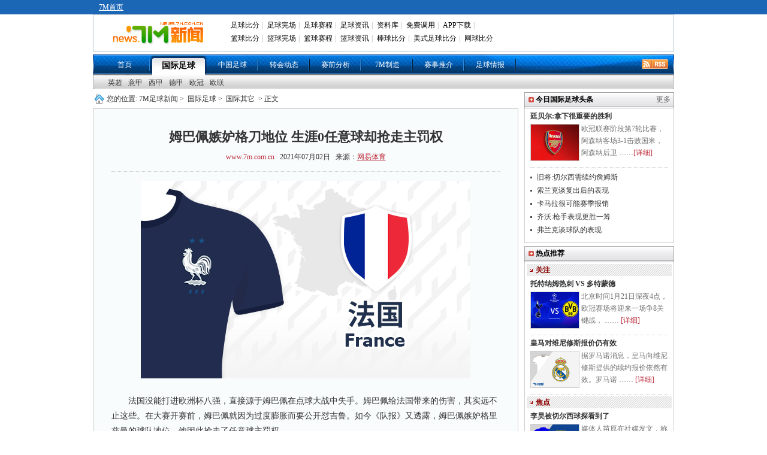

--- FILE ---
content_type: text/html
request_url: https://news.7m.com.cn/news/20210702/558646.shtml
body_size: 19285
content:
<!DOCTYPE html PUBLIC "-//W3C//DTD XHTML 1.0 Transitional//EN"
        "http://www.w3.org/TR/xhtml1/DTD/xhtml1-transitional.dtd">
<html xmlns="http://www.w3.org/1999/xhtml">
<head>
    <meta http-equiv="Content-Type" content="text/html; charset=utf-8"/>
    <title>姆巴佩嫉妒格刀地位 生涯0任意球却抢走主罚权 - 7M足球新闻</title>
    <meta name="keywords" content="姆巴佩,格里兹曼,法国,欧洲杯">
    <meta name="description" content="姆巴佩嫉妒格刀地位 生涯0任意球却抢走主罚权">
    <link href="/css/1.1/style.css?1695" rel="stylesheet" type="text/css" />
<link href="/css/1.1/nav.css" rel="stylesheet" type="text/css" />
<link href="/css/1.1/ny.css" rel="stylesheet" type="text/css" />
<link href="/css/1.1/tipbj.css" rel="stylesheet" type="text/css" />
<script type="text/javascript" src="/js/jquery.js"></script>
<script type="text/javascript" src="/js/header.js"></script>
<script type="text/javascript" src="/js/1.1/search.js"></script>
<script type="text/javascript" src="/js/1.1/scrollimg.js"></script>
<script type="text/javascript" src="/js/1.1/commom.js"></script>
<script type="text/javascript" src="/js/1.1/vote.js"></script>
<!--[if IE 6]>
<script type="text/javascript" src="/js/1.1/DD_belatedPNG_0.0.8a-min.js"></script>
<script type="text/javascript">
	DD_belatedPNG.fix('.icos,.play,.play_btn,.tim,.pure');
</script>
<![endif]-->
<script>
var sUserAgent = navigator.userAgent.toLowerCase();
var bIsIpad = sUserAgent.match(/ipad/i) == "ipad";
var bIsIphoneOs = sUserAgent.match(/iphone os/i) == "iphone os";
var bIsMidp = sUserAgent.match(/midp/i) == "midp";
var bIsUc7 = sUserAgent.match(/rv:1.2.3.4/i) == "rv:1.2.3.4";
var bIsUc = sUserAgent.match(/ucweb/i) == "ucweb";
var bIsAndroid = sUserAgent.match(/android/i) == "android";
var bIsCE = sUserAgent.match(/windows ce/i) == "windows ce";
var bIsWM = sUserAgent.match(/windows mobile/i) == "windows mobile";
var bIsMobile = bIsIphoneOs || bIsMidp || bIsUc7 || bIsUc || bIsAndroid || bIsCE || bIsWM;
if(bIsMobile){
	try{
		var loc = window.location.toString().split("/");
		var bhdir = loc[5].replace(".shtml","").split("_");
		var bhnum = bhdir[0].split("?");
		//window.location = "//3g.7m.com.cn/news/content/"+loc[4].substr(0,6)+"/"+loc[5].replace(".shtml","")+"/1.html";
		//window.location = "//m.7m.com.cn/news/article.php?"+loc[4]+"_"+bhnum[0];
	}catch(e){
	}
	
}
</script>

    
    <script>var playCorr = '';</script>
</head>
<body oncontextmenu="return false" onselectstart="return false" oncopy="return false">
<script type="text/javascript" src="//check.7m.com.cn/acpl.aspx"></script>
<script type="text/javascript" src="//static.7m.com.cn/js/database/os_hidden_flag.js"></script>

<div class="t_bg_t">
    <div class="header">
        <div class="t_menu">
            <div style="float:left; margin-left:10px;">
                <a href="//www.7m.com.cn/" class="white_lnk12">7M首页</a>
            </div>
        </div>
        <div class="m_menu">
            <div class="t_m_logo"><a href="//news.7m.com.cn/"><img src="/images/news_logo.gif?v2" border="0"></a>
            </div>
            <div class="t_m_text">
                <table border="0" cellpadding="2" cellspacing="0" width="100%" class="head">
                    <tr>
                        <td width="100%">
                            <div id="divMenu1" style="position: absolute; display: none;"></div>
                            <div id="divMenu2" style="position: absolute; display: none; "></div>
                            <div id="divMenu">
                                <table border="0" width="100%" align="right">
                                    <tr>
                                        <td class="head1">
                                            <a href="//bf.7m.com.cn/" target="_blank" onmouseover="ShowMenu(this)" style="position:relative" onmouseout="CloseMenu()">足球比分</a>|
                                            <a href="//data.7m.com.cn/result_data/index_gb.shtml" target="_blank">足球完场</a>|
                                            <a href="//data.7m.com.cn/fixture_data/default_gb.shtml?date=1" target="_blank">足球赛程</a>|
                                            <a href="//news.7m.com.cn/" target="_blank">足球资讯</a>|
                                            <a href="//data.7m.com.cn/database/index_gb.htm" target="_blank">资料库</a>|
                                            <a href="//freelive.7m.com.cn/apply_jt.shtm" target="_blank">免费调用</a>|
                                            <a href="//app.7m.com.cn/m/download.html?ct=default" target="_blank">APP下载</a>|
                                        </td>
                                    </tr>
                                    <tr>
                                        <td class="head2">
                                            <a href="//basket.7m.com.cn/default_gb.aspx" target="_blank">篮球比分</a>|
                                            <a href="//bdata.7m.com.cn/Result_data/index_gb.htm" target="_blank">篮球完场</a>|
                                            <a href="//bdata.7m.com.cn/Fixture_data/default_gb.aspx?date=1" target="_blank">篮球赛程</a>|
                                            <a href="//lq.7m.com.cn/" target="_blank">篮球资讯</a>|
                                            <a href="//bab.7m.com.cn/default_gb.aspx" target="_blank">棒球比分</a>|
                                            <a href="//amf.7m.com.cn/default_gb.aspx" target="_blank">美式足球比分</a>|
                                            <a href="//tennis.7m.com.cn/" target="_blank">网球比分</a>
                                        </td>
                                    </tr>
                                </table>
                                <script language="javascript">
                                    showheader();
                                </script>
                            </div>
                        </td>
                    </tr>
                </table>
            </div>
            <div class="clr"></div>
        </div>
    </div>
</div>

<script>
    $(document).ready(function () {
        if ((typeof (WORDS_HIDDEN_ALL) != 'undefined' && WORDS_HIDDEN_ALL.BASE_HIDDEN_ALL != true) || os_hidden_flag != 'true') {
            //$("#header_odds0,#header_odds1,#header_odds2,#header_odds3,#header_odds4").show();
            //$("#header_span0,#header_span1,#header_span2,#header_span3,#header_span4").show();
        }
    });
</script>
<div class="menu"><ul><li class="m_li"><a href="/index.shtml">首页</a></li><li class="m_li_a"><a href="/list/1/index.shtml">国际足球</a></li><li class="m_li"><a href="/list/2/index.shtml">中国足球</a></li><li class="m_li"><a href="/list/3/index.shtml">转会动态</a></li><li class="m_li"><a href="/list/5/index.shtml">赛前分析</a></li><li class="m_li"><a href="/list/7m/index.shtml">7M制造</a></li><li class="m_li"><a href="/prediction/index.shtml">赛事推介</a></li><li class="m_li"><a href="/report/index_gb.shtml">足球情报</a></li><li class="rss_li"><a href="/rss.xml" target="_blank"><img src="/images/rss.gif"></a></li></ul></div><div>
			<ul class="smenu">
			<li class="s_li">
			<a href="/list/6/index.shtml" class="">英超</a><a href="/list/7/index.shtml" class="">意甲</a><a href="/list/8/index.shtml" class="">西甲</a><a href="/list/9/index.shtml" class="">德甲</a><a href="/list/10/index.shtml" class="">欧冠</a><a href="/list/11/index.shtml" class="">欧联</a></li></ul></div>
<div class="news">
    <div class="n_t">
        <div class="n_tz">
            <div class="ad_a"><!--a href="https://item.taobao.com/item.htm?spm=a1z09.5.0.0.pnPcJg&id=525150678850&_u=fjqovg9ec43" rel="nofollow" target="_blank" title="T1" style="display:block;height:40px;margin-bottom:10px;"><img src="//7mad.7m.com.cn/taobao_714x40_20160317.gif" width="710" height="40" border="0" /></a--></div>
            <div class="ny_bt"> 您的位置:<a href="/index.shtml">7M足球新闻</a>&gt; <a href="/list/1/index.shtml">国际足球</a>&gt;
                <a href="/list/12/index.shtml">国际其它</a>   &gt;
                正文
            </div>
            <div class="ny_zw">
                <div class="zw_bt">
                    <p class="ba">姆巴佩嫉妒格刀地位 生涯0任意球却抢走主罚权</p>
                    <p class="bb"><a href="http://www.7m.com.cn" target="_blank">www.7m.com.cn</a> &nbsp;&nbsp;2021年07月02日
                        &nbsp;&nbsp;来源：<a href="https://www.163.com/sports/article/GDT0A4DL00058781.html" target="_blank" style="text-decoration:underline;">网易体育</a> </p>
                </div>
                <div class="zw"> <p align="center"><img border="0" alt="" src="/photo/20210702/20210702091924_82196.jpg" /></p>
<p align="center">&nbsp;</p>
<p>　　法国没能打进欧洲杯八强，直接源于姆巴佩在点球大战中失手。姆巴佩给法国带来的伤害，其实远不止这些。在大赛开赛前，姆巴佩就因为过度膨胀而要公开怼吉鲁。如今《队报》又透露，姆巴佩嫉妒格里兹曼的球队地位，他因此抢走了任意球主罚权。<br />
<br />
　　在法国队，格里兹曼踢10号位，他是进攻的主要策动者，同时也是头号点球手和任意球手。姆巴佩的定位，则是跑锋，他主要靠冲击力撕裂对方防线。在2018年世界杯中，法国就靠这套传跑反击战术拿到了冠军奖杯。<br />
<br />
　　但如今，姆巴佩却对格里兹曼的球队地位感到嫉妒。在姆巴佩看来，格里兹曼能干的活，他自己也能干，而且能干得更好。在欧洲杯期间，姆巴佩主动找到德尚索要任意球权。德尚过于纵容姆巴佩，他把姆巴佩任命为头号任意球射手。要知道，姆巴佩职业生涯没进过任意球，而格里兹曼光在马竞就进过7个任意球。没进过任意球却索要射门特权，谁给姆巴佩的勇气和信心？<br />
<br />
　　对于格里兹曼而言，这是一届相当憋屈的欧洲杯。他把踢点球的特权让给了本泽马，他把踢任意球的特权让给了姆巴佩。在本泽马回归之后，格里兹曼不得不适应与之前完全不同的角色和定位，因为本泽马其实自带10号位属性。本泽马的回归，的确很大意义上破坏了法国的前场默契。姆巴佩的过度膨胀，则是法国沦落的根源所在。 </p>
<p>&nbsp;</p>
<p align="center"><img border="0" alt="" src="//static.7m.com.cn/images/common/weixin_news.jpg" /></p>
                    
                </div>
                <!--文字-->
                
                <!--投票-->
                
                <div class="ny_tbox">
                    <p class="bc" style="display:;">更多关于"<a href="http://search.7m.com.cn/search_gb.aspx?key=%E5%A7%86%E5%B7%B4%E4%BD%A9&news=on&team=on&player=on" target="_blank">姆巴佩</a> <a href="http://search.7m.com.cn/search_gb.aspx?key=%E6%A0%BC%E9%87%8C%E5%85%B9%E6%9B%BC&news=on&team=on&player=on" target="_blank">格里兹曼</a> <a href="http://search.7m.com.cn/search_gb.aspx?key=%E6%B3%95%E5%9B%BD&news=on&team=on&player=on" target="_blank">法国</a>"的新闻 </p>
                    <!--    <div id="bdshare" class="bdshare_t bds_tools get-codes-bdshare" t="baidu">-->
<!--        <span class="bds_more">分享到：</span>-->
<!--        <a class="bds_qzone"></a>-->
<!--        <a class="bds_tsina"></a>-->
<!--        <a class="bds_tqq"></a>-->
<!--        <a class="bds_renren"></a>-->
<!--		<a class="shareCount"></a>-->
<!--    </div>-->

<!--<div class="wb_box" t="7m" style="display:none;">-->
<!--	<span class="more_wb icos" title="分享更多"></span>-->
<!--	<span class="qqkj icos" title="腾讯QQ空间"></span>-->
<!--	<span class="wy_wb icos" title="网易微博"></span>-->
<!--	<span class="xl_wb icos" title="新浪微博"></span>-->
<!--	<span class="tx_wb icos" title="腾讯微博"></span>-->
<!--	<span>分享到：</span>-->
<!--</div>-->
<!--<div id="share_more" class="m_share" style="z-index: 100;position: absolute;right: 0; top: 68px; display:none;">-->
<!--	<div class="m_share_box">-->
<!--		<div class="share_b_t"><span class="share_bt">分享到...</span></div>-->
<!--		<div class="icos_box">-->
<!--			<ul>-->
<!--				<li><a href="javascript:share_to(5);" class="icotitle" ><span class="rrw icos" title="人人网">人人网</span></a></li>-->
<!--				<li><a href="javascript:share_to(6);" class="icotitle" ><span class="bdsc icos" title="百度搜藏">百度搜藏</span></a></li>-->
<!--				<li><a href="javascript:share_to(7);" class="icotitle" ><span class="mptk icos" title="猫扑推客">猫扑推客</span></a></li>-->
<!--				<li><a href="javascript:share_to(8);" class="icotitle" ><span class="db icos" title="豆瓣">豆瓣</span></a></li>-->
<!--				<li><a href="javascript:share_to(9);" class="icotitle" ><span class="fhwb icos" title="凤凰微博">凤凰微博</span></a></li>-->
<!--				<li><a href="javascript:share_to(10);" class="icotitle" ><span class="msn icos" title="MSN">MSN</span></a></li>-->
<!--				<li><a href="javascript:share_to(11);" class="icotitle" ><span class="tjh icos" title="淘江湖">淘江湖</span></a></li>-->
<!--				<li><a href="javascript:share_to(12);" class="icotitle" ><span class="pyw icos" title="朋友网">朋友网</span></a></li>-->
<!--				<div class="clear"></div>-->
<!--			</ul>-->
<!--		</div>-->
<!--	</div>-->
<!--</div>-->
<div class="clear"></div>

                </div>
                <!--更多关于结束-->
                <div class="ad_e">
                    <!-- content.a -->
                </div>
                <!--相关推介-->
<style>
    .clearfix {
        display: block;
    }

    .more_a {
        font-size: 12px;
        color: #323232;
        position: absolute;
        right: 10px;
        height: 30px;
        line-height: 28px;
        font-weight: normal;
        background: url('/images/icon_right.png') no-repeat right center;
        padding-right: 12px
    }

    /* 列表 */
    .infoUl {
        padding-bottom: 20px;
        width: 650px;
        margin: 0 auto;
    }

    .infoUl ul {
        padding-top: 10px;
    }

    .infoUl ul li {
        border: 1px solid #e8e8e8;
        padding: 0 20px;
        background-color: #fff;
        overflow: hidden;
        margin-bottom: 10px;
    }

    /* 列表顶部 */
    .infoUl ul .li_top {
        padding: 14px 0;
        border-bottom: 1px solid #efefef;
        overflow: hidden;
    }

    .infoUl ul .li_top .a_more {
        display: block;
        float: left;
        min-height: 60px;
        padding-left: 70px;
        position: relative;
    }

    .infoUl ul .li_top .am_img {
        height: 60px;
        width: 60px;
        position: absolute;
        left: 0;
        top: 0;
    }

    .infoUl ul .li_top .am_img img {
        display: block;
        width: 60px;
        height: 60px;
        position: relative;
        z-index: 1;
        -moz-border-radius: 60px;
        -webkit-border-radius: 60px;
        -khtml-border-radius: 60px;
        border-radius: 60px;
    }

    .infoUl ul .li_top .am_img em {
        display: block;
        width: 16px;
        height: 16px;
        position: absolute;
        bottom: 0;
        right: 0;
        z-index: 100;
        background-image: url(/images/level-icon.png);
        background-repeat: no-repeat;
        background-position: center center;
    }

    .infoUl ul .li_top .p1 {
        font-size: 0;
        white-space: nowrap;
        padding-top: 8px;
    }

    .infoUl ul .li_top .p1 b {
        display: inline-block;
        vertical-align: top;
        font-size: 16px;
        line-height: 24px;
        color: #333333;
    }

    .infoUl ul .li_top .p1 i {
        display: inline-block;
        vertical-align: top;
        font-size: 12px;
        line-height: 18px;
        color: #FF8317;
        padding: 0 10px;
        border: 1px solid #FF8317;
        -moz-border-radius: 4px;
        -webkit-border-radius: 4px;
        -khtml-border-radius: 4px;
        border-radius: 4px;
        margin-top: 2px;
        margin-left: 10px;
        font-style: normal;
    }

    .infoUl ul .li_top .p_middle {
        padding-top: 22px;
    }

    .infoUl ul .li_top .p2 {
        font-size: 0;
        white-space: nowrap;
        padding-top: 6px;
    }

    .infoUl ul .li_top .p2 span {
        display: inline-block;
        vertical-align: top;
        font-size: 14px;
        line-height: 20px;
        color: #b3b3b3;
    }

    .infoUl ul .li_top .p2 i {
        display: inline-block;
        vertical-align: top;
        font-size: 12px;
        line-height: 20px;
        color: #fff;
        padding: 0 10px;
        -moz-border-radius: 4px;
        -webkit-border-radius: 4px;
        -khtml-border-radius: 4px;
        border-radius: 4px;
        margin-left: 10px;
        background-color: #D41610;
        font-style: normal;
    }

    /* 列表顶部 */
    .li_info {
        padding: 12px 0;
        overflow: hidden;
        cursor: pointer;
    }

    .info_l {
        float: left;
    }

    .info_l .p1 {
        font-size: 14px;
        line-height: 22px;
        color: #b3b3b3;
        margin-bottom: 10px;
    }

    .info_l .p1 i {
        color: #db323b;
        display: inline-block;
        vertical-align: top;
        padding-left: 10px;
    }

    .info_l .p2 {
        font-size: 0;
        white-space: nowrap;
        color: #333333;
    }

    .info_l .p2 i {
        font-style: normal;
        display: inline-block;
        vertical-align: top;
        font-size: 14px;
        line-height: 20px;
        border: 1px solid #333;
        -moz-border-radius: 4px;
        -webkit-border-radius: 4px;
        -khtml-border-radius: 4px;
        border-radius: 4px;
        margin-right: 10px;
        padding: 0 10px;
    }

    .info_l .p2 span {
        font-size: 16px;
        line-height: 22px;
    }

    /*右边按钮*/
    .info_r {
        float: right;
        padding-top: 6px;
        cursor: pointer;
        position: relative;
    }

    .infoUl .btPay {
        border: 1px solid #D31510;
        background-color: #D31510;
        display: block;
        width: 120px;
        text-align: center;
        font-size: 14px;
        color: #ffffff;
    }

    .infoUl .btPayWhiteBg {
        border-top-left-radius: 4px;
        border-top-right-radius: 4px;
        background-color: #fff;
        color: #D31510;
    }

    .infoUl .btPayHeightSingle {
        height: 40px;
        border-radius: 4px;
        line-height: 40px;
    }

    .infoUl .btMissOut {
        display: none;
        line-height: 26px;
        height: 26px;
        width: 120px;
        text-align: center;
        font-size: 14px;
        border-bottom-left-radius: 4px;
        border-bottom-right-radius: 4px;
        border: 1px solid #D31510;
        position: absolute;
        bottom: -16px;
        background-color: #ffffff;
        color: #D31510;
        left: 0;
        z-index: 100
    }

    .infoUl .on {
        padding-top: 0px
    }

    .infoUl .on .btPayHeightSingle {
        line-height: 30px;
    }

    .infoUl .on .btMissOut {
        display: block;
    }
</style>
<script type="text/javascript">
    /*
    function toRecommend(id) {
        location = 'https://tips.7m.com.cn/gameInside.html?lan=gb&id=' + id;
    }
    function toRecommendMore() {
        location = 'https://tips.7m.com.cn/';
    }
    $(document).ready(function () {
        var mid = 0;
        if (typeof(playCorr) != 'undefined' && playCorr != '') {
            mid = playCorr.split(',')[0];
        }
        $.ajax({
            type: "GET",
            url: "//txt-api.7m.com.cn/tips/recommend/relatedRecommendForNews?mid=" + mid + "&lan=1&ballType=1&v=" + Number(new Date()),
            dataType: "json",
            success: function (json) {
                if (json.status != 1) {
                    return;
                }
                var arrUserType = ["普通用户", "网红投手", "7M分析师", "7M特邀专家", "好波名家"];
                var sHtml = '';
                for (var i = 0; i < json.data.length; i++) {
                    var row = json.data[i];
                    var reType = '';//推介类型 1:让球 2:大小球 3:胜负平,
                    if (row[25] == '1') {
                        reType = '让球';
                    } else if (row[25] == '2') {
                        reType = '大小球';
                    } else if (row[25] == '3') {
                        reType = '胜平负';
                    }
                    var startDate = row[16];
                    startDate = startDate.substring(0, startDate.length - 3);
                    var _btn = '';
                    if (row[20] > 0) {//解锁所需M钻大于0
                        _btn = '<div class="info_r' + (row[26] == 2 ? ' on' : '') + '"><div class="btPay btPayHeightSingle"><span>' + row[20] + 'M钻</span><div class="btMissOut">不中退钻</div></div></div>';
                    }
                    else {//免费查看
                        _btn = '<div class="info_r"><div class="btPay btPayHeightSingle"><span>免费</span><div class="btMissOut">不中退钻</div></div></div>';
                    }

                    sHtml += '<li>';
                    sHtml += '<div class="li_top clearfix">';
                    sHtml += '<a href="javascript:void(0);" class="a_more" target="_blank">';
                    sHtml += '<i class="am_img"><img src="' + row[2] + '" alt=""><em></em></i>';
                    sHtml += '<p class="p1 p_middle"><b>' + row[3] + '</b><i>' + arrUserType[row[17]] + '</i></p><p class="p2"><span></span></p>';
                    sHtml += '</a>';
                    sHtml += '</div>';
                    sHtml += '<div class="li_info clearfix" onclick="toRecommend(' + row[8] + ');">';
                    sHtml += '<div class="info_l"><p class="p1">' + row[27] + ' ' + startDate + '<i></i></p><p class="p2"><i>' + reType + '</i><span>' + row[9] + ' VS ' + row[10] + '</span></p></div>';
                    sHtml += _btn;
                    sHtml += '</div>';
                    sHtml += '</li>';
                }
                $('#ul-recommend').html(sHtml);
            }
        });
    });
    */
</script>
<div id="div-recommend" style="display: none;">
    <div class="ny_b" style="position: relative;margin-top: 40px">相关推介<a class="more_a" href="javascript:void(0)"
                                                                         onclick="toRecommendMore()">更多推介</a></div>
    <div class="infoUl">
        <ul id="ul-recommend"></ul>
    </div>
    <div class="clear"></div>
</div>
                <div class="ny_b" >相关新闻</div>
                <div class="ny_xg" > 
			
					<div class="ny_pbt">
						<a href="/news/20210701/558616.shtml" target="_blank"><img src="/photo/20210701/2021070103463914501.jpg" /></a>
						<p><a href="/news/20210701/558616.shtml" target="_blank">瑞媒:瑞士击败法国不可思议 完美比赛书写历史</a></p>
						<div class="jxa">欧洲杯1/8决赛，瑞士爆出惊天大冷，将头号夺冠热门法国队淘汰出了欧洲杯。而且，在第75分钟比分1比3落后的情况下，他们在最后10分钟扳平比分，将比赛拖入加时赛和点球大战， ……<a href="/news/20210701/558616.shtml" target="_blank">[详细]</a></div>
					</div>	
				
					<div class="ny_pbt">
						<a href="/news/20210701/558615.shtml" target="_blank"><img src="/photo/20210701/2021070103390226875.jpg" /></a>
						<p><a href="/news/20210701/558615.shtml" target="_blank">本世纪在大赛中淘汰法国的球队最终都夺冠!</a></p>
						<div class="jxa">欧洲杯八分之一决赛的比赛全部结束了，而本届欧洲杯的比赛冷门很多，其中最大的冷门就是瑞士淘汰了法国，要知道法国的阵容可是比瑞士强大了很多，但是即便如此，瑞士依然坚强的淘汰了 ……<a href="/news/20210701/558615.shtml" target="_blank">[详细]</a></div>
					</div>	
				
			<ul>
				
					<li>
						<a href="/news/20210630/558514.shtml" target="_blank">皮雷：法国出局因态度不认真 没展现好团队精神</a>
						<span class= "gz_fa">06-30</span>
					</li>
				
					<li>
						<a href="/news/20210630/558518.shtml" target="_blank">穆帅：英格兰要保持平衡 不能像法国队最后那样</a>
						<span class= "gz_fa">06-30</span>
					</li>
				
					<li>
						<a href="/news/20210630/558540.shtml" target="_blank">搞事情？瑞士队扎卡点球前喝可乐引热议</a>
						<span class= "gz_fa">06-30</span>
					</li>
				
					<li>
						<a href="/news/20210701/558572.shtml" target="_blank">博格巴:被淘汰每个人都有责任 不应怪罪姆巴佩</a>
						<span class= "gz_fa">07-01</span>
					</li>
				
			</ul>
		</div>
                <div class="clear"></div>
                <div class="ny_b">国际其它动态</div>
                <div class="ny_xg"> 
			
					<div class="ny_pbt">
						<a href="/news/20210701/558645.shtml" target="_blank"><img src="/photo/20210701/2021070109274617811.jpg" /></a>
						<p><a href="/news/20210701/558645.shtml" target="_blank">孔蒂：毫无疑问卢卡库是世界最佳前锋 意大利更有冠军相</a></p>
						<div class="jxa">欧洲杯1/4决赛，意大利将于比利时迎来强强对话。前国米主教练孔蒂接受参访时谈到了卢卡库以及本届杯赛冠军归属问题。孔蒂表示，卢卡库目前是世界上最强的前锋之一，拥有身体和技术 ……<a href="/news/20210701/558645.shtml" target="_blank">[详细]</a></div>
					</div>	
				
					<div class="ny_pbt">
						<a href="/news/20210701/558637.shtml" target="_blank"><img src="/photo/20210701/2021070108415510190.jpg" /></a>
						<p><a href="/news/20210701/558637.shtml" target="_blank">欧洲杯射手榜：本泽马&希克&福斯贝里均4球</a></p>
						<div class="jxa">欧洲杯16强比赛全部结束，截至16强阶段，目前欧洲杯的射手榜上C罗5球第一，本泽马、福斯贝里、希克均打进4球。排名如下：1-C罗5球2-福斯贝里4球2-本泽马4球2-希克 ……<a href="/news/20210701/558637.shtml" target="_blank">[详细]</a></div>
					</div>	
				
			<ul>
				
					<li>
						<a href="/news/20210701/558635.shtml" target="_blank">欧洲杯官方球员排名：C罗仍居首，希克升至第二</a>
						<span class= "gz_fa">07-01</span>
					</li>
				
					<li>
						<a href="/news/20210701/558632.shtml" target="_blank">巴拉克:期待对阵丹麦 克亚尔应成为米兰下一任队长</a>
						<span class= "gz_fa">07-01</span>
					</li>
				
					<li>
						<a href="/news/20210701/558631.shtml" target="_blank">捷克瑞士乌克兰掀翻小组第一！</a>
						<span class= "gz_fa">07-01</span>
					</li>
				
					<li>
						<a href="/news/20210701/558623.shtml" target="_blank">西蒙：如果再出现这种情况　不要犹豫回传给我</a>
						<span class= "gz_fa">07-01</span>
					</li>
				
					<li>
						<a href="/news/20210701/558622.shtml" target="_blank">恩里克：要击败我们必须有大量跑动并踢得很好</a>
						<span class= "gz_fa">07-01</span>
					</li>
				
					<li>
						<a href="/news/20210701/558621.shtml" target="_blank">莫拉塔谈被指责：有人无法体会至亲被骂有多难受</a>
						<span class= "gz_fa">07-01</span>
					</li>
				
					<li>
						<a href="/news/20210701/558620.shtml" target="_blank">恩里克：任何国家队主帅都想要莫拉塔</a>
						<span class= "gz_fa">07-01</span>
					</li>
				
			</ul>
		</div>
                <div class="clear"></div>
            </div>
            <!--
<iframe width="710" height="400" class="share_self"  frameborder="0" scrolling="no" src="//widget.weibo.com/weiboshow/index.php?language=&width=710&height=400&fansRow=2&ptype=1&speed=0&skin=9&isTitle=0&noborder=1&isWeibo=1&isFans=0&uid=1845054955&verifier=6deb1a8d&dpc=1"></iframe>-->

        </div>
        <div class="n_ty">
            <!--div class="yb_ggk" style="padding:0 0 3px 0;"><a href="//m.7m.com.cn/news/" target="_blank"><img src="//7mad.7m.com.cn/s/news_r1.jpg" border="0"></a></div-->
<!--div class="yb_ggk" style="padding:3px 0 3px 0;"><a href="//news.7m.com.cn/report/index_gb.shtml"  rel="nofollow" title="R2" target="_blank" style="display: block;"><img src="//7mad.7m.com.cn/zxny_250_70.gif" border="0"></a></div-->

<script>
function CheckIsPhone(posa, posi, posn, posw, urla, urli, urln, urlw) {
    var u = navigator.userAgent;
    var isAndroid = u.indexOf('Android') > -1 || u.indexOf('Adr') > -1;
    var isiOS = !!u.match(/\(i[^;]+;( U;)? CPU.+Mac OS X/);
    var isWeixin = window.navigator.userAgent.toLowerCase().match(/MicroMessenger/i);
    var a = '';
    if(isAndroid && isWeixin != 'micromessenger'){
        a = urla;
    }else if(isiOS && isWeixin != 'micromessenger'){
        a = urli;
    }else if(isWeixin == 'micromessenger'){
        a = urlw;
    }else{
        a = urln;
    }
    window.open(a);
}
</script>
            <div class="box">
                <ul class="tab_nav" id="search" style="display: none;">
		<li id="search_news" index="0">新&nbsp;闻</li>
		<li id="search_team" index="1" style="display:none;"><a href="javascript:">球&nbsp;队</a></li>
		<li id="search_player" index="2" style="display:none;"><a href="javascript:">球&nbsp;员</a></li>
</ul>
<div class="tab_content" style="display: none;">
		<div id="t_1">
				<div class="srk">
					<form action="http://so.7m.com.cn/cse/search" method="get" target="_blank" class="bdcs-search-form" id="bdcs-search-form">
							<input type="hidden" name="s" id="bdcs-search-form-s" value="13413958429287951139">
							<input type="hidden" name="entry" id="bdcs-search-form-entry" value="1">
							<input type="text" name="q" class="searchinput" id="bdcs-search-form-input" placeholder="请输入关键词">
							<input type="submit" class="searchaction" id="bdcs-search-form-submit" value="">
					</form>
					<form action="//search.7m.com.cn/search_gb.aspx" method="get" id="search_form" style="display:none;">
						<input type="text" name="key" class="searchinput" id="key" tip="7m站内搜索，请输入相关文字" onblur="searchBlur()" onfocus="searchFocus()" value="7m站内搜索，请输入相关文字"/>
						<input type="submit" class="searchaction" value="" />
						<input type="hidden" name="news" index="0" value="on" />
						<input type="hidden" name="team" index="1" value="" />
						<input type="hidden" name="player" index="2" value="" />
						<input type="hidden" id="searchVal" value="0" />
					</form>
				</div>
				<!--关键字显示不能过行-->
				<div index="0" type="key" id="bdcs-search-form-keyword">
					<script type="text/javascript">
					if(typeof(loadJs)!='undefined'){
						loadJs('//news.7m.com.cn/js/1.1/search_key.js?'+Number(new Date()),function(){
							if(typeof(search_key)!='undefined')
								$("#bdcs-search-form-keyword").html(search_key);
						});
					}
					</script>
				</div>
				<div index="1" type="key" style="display:none">
					<a href="javascript:search('巴塞罗那 ',1)">巴塞罗那</a>
					<a href="javascript:search('皇家马德里',1)">皇家马德里</a>
					<a href="javascript:search('曼联',1)">曼联</a>
					<a href="javascript:search('切尔西',1)">切尔西</a>
				</div>
				<div index="2" type="key" style="display:none">
					<a href="javascript:search('梅西',2)">梅西</a>
					<a href="javascript:search('C罗',2)">C罗</a>
					<a href="javascript:search('范佩西',2)">范佩西</a>
					<a href="javascript:search('鲁尼',2)">鲁尼</a>
				</div>
		</div>
</div>
<style>.box{display: none!important;}</style>
            </div>
            <!--
<div class="b_b"><strong class="fx_z">7M体育官方微博</strong></div>
<div class="wb_att">
    <a href="//weibo.com/7msport" class="xlwb" target="_blank">加关注</a>
    <a href="//t.qq.com/sport-7m" class="txwb" target="_blank">加关注</a>
</div>
-->


            <div class="b_b" style=""><strong class="fx_z">今日国际足球头条</strong>
                <p class="fx_y"><a href="/list/1/">更多</a>
            </div>
            <div class="ny_tt" style="">
                
				<div class="ny_yba">
					<p><a href="/news/20260121/713905.shtml" target="_blank" title="廷贝尔:拿下非常重要的胜利 展现顶级球队的水平">廷贝尔:拿下很重要的胜利</a></p>
					<a href="/news/20260121/713905.shtml" target="_blank" title="廷贝尔:拿下非常重要的胜利 展现顶级球队的水平"><img src="/photo/20260121/2026012110555827450.jpg" /></a>
					<div class="ny_bw">欧冠联赛阶段第7轮比赛，阿森纳客场3-1击败国米，阿森纳后卫 ……<a href="/news/20260121/713905.shtml" target="_blank">[详细]</a></div>
				</div>
			<ul>
				<li><a href="/news/20260121/713904.shtml" target="_blank" title="旧将:切尔西需续约詹姆斯 若不能今夏或被迫出售">旧将:切尔西需续约詹姆斯</a></li>
			
				<li><a href="/news/20260121/713903.shtml" target="_blank" title="索兰克:能够攻入我的欧冠首球 是梦寐以求的事情">索兰克谈复出后的表现</a></li>
			
				<li><a href="/news/20260121/713902.shtml" target="_blank" title="维拉中场卡马拉很可能赛季报销 并将错过世界杯">卡马拉很可能赛季报销</a></li>
			
				<li><a href="/news/20260121/713901.shtml" target="_blank" title="齐沃:枪手表现更胜一筹 国米没适应踢英超队强度">齐沃:枪手表现更胜一筹</a></li>
			
				<li><a href="/news/20260121/713900.shtml" target="_blank" title="弗兰克:需将这场胜利、表现和势头带到伯恩利">弗兰克谈球队的表现</a></li>
			</ul>
            </div>
            <div class="clear" style=""></div>

            <div class="b_b"><strong class="fx_z">热点推荐</strong></div>
            <div class="ny_tt">
                <div class="gz_xb"><h6>关注</h6></div>
					<div class="ny_yba">
						<p><a href="/news/20260120/713833.shtml" target="_blank" title="欧冠前瞻:托特纳姆热刺 VS 多特蒙德">托特纳姆热刺 VS 多特蒙德</a></p>
						<a href="/news/20260120/713833.shtml" target="_blank" title="欧冠前瞻:托特纳姆热刺 VS 多特蒙德"><img src="/photo/20260120/2026012011564118940.jpg" /></a>
						<div class="ny_bw">
							北京时间1月21日深夜4点，欧冠赛场将迎来一场争8关键战， ……
							<a href="/news/20260120/713833.shtml" target="_blank" title="欧冠前瞻:托特纳姆热刺 VS 多特蒙德">[详细]</a>
						</div>
					</div>
				
					<div class="ny_yba">
						<p><a href="/news/20260120/713820.shtml" target="_blank" title="罗马诺：皇马向维尼修斯提供的续约报价依然有效">皇马对维尼修斯报价仍有效</a></p>
						<a href="/news/20260120/713820.shtml" target="_blank" title="罗马诺：皇马向维尼修斯提供的续约报价依然有效"><img src="/photo/20260120/2026012011364628008.jpg" /></a>
						<div class="ny_bw">
							据罗马诺消息，皇马向维尼修斯提供的续约报价依然有效。罗马诺 ……
							<a href="/news/20260120/713820.shtml" target="_blank" title="罗马诺：皇马向维尼修斯提供的续约报价依然有效">[详细]</a>
						</div>
					</div>
				<div class="clear"></div><div class="gz_xb"><h6>焦点</h6></div>
					<div class="ny_yba">
						<p><a href="/news/20260120/713879.shtml" target="_blank" title="李昊被切尔西球探看到了 全世界球探都会注意到">李昊被切尔西球探看到了</a></p>
						<a href="/news/20260120/713879.shtml" target="_blank" title="李昊被切尔西球探看到了 全世界球探都会注意到"><img src="/photo/20260120/2026012008231126401.jpg" /></a>
						<div class="ny_bw">
							媒体人苗原在社媒发文，称U23国足的门将李昊被英超豪门切尔 ……
							<a href="/news/20260120/713879.shtml" target="_blank" title="李昊被切尔西球探看到了 全世界球探都会注意到">[详细]</a>
						</div>
					</div>
				<div class="clear"></div><div class="gz_xb"><h6>关注</h6></div>
					<div class="ny_yba">
						<p><a href="/news/20260119/713757.shtml" target="_blank" title="法尔克：拜仁不会花1亿签迪奥曼德 后者想去红军">拜仁不会花1亿签迪奥曼德</a></p>
						<a href="/news/20260119/713757.shtml" target="_blank" title="法尔克：拜仁不会花1亿签迪奥曼德 后者想去红军"><img src="/photo/20260119/2026011904581614487.jpg" /></a>
						<div class="ny_bw">
							据记者法尔克消息，拜仁不会花1亿欧签莱比锡边锋迪奥曼德，而 ……
							<a href="/news/20260119/713757.shtml" target="_blank" title="法尔克：拜仁不会花1亿签迪奥曼德 后者想去红军">[详细]</a>
						</div>
					</div>
				
					<div class="ny_yba">
						<p><a href="/news/20260119/713731.shtml" target="_blank" title="旧将：放走加纳是曼联损失 他的表现越来越好">旧将：放走加纳是曼联损失</a></p>
						<a href="/news/20260119/713731.shtml" target="_blank" title="旧将：放走加纳是曼联损失 他的表现越来越好"><img src="/photo/20260119/2026011902313731757.jpg" /></a>
						<div class="ny_bw">
							曼联旧将阿什利·扬接受了媒体的采访，对埃弗顿中场加纳提出了 ……
							<a href="/news/20260119/713731.shtml" target="_blank" title="旧将：放走加纳是曼联损失 他的表现越来越好">[详细]</a>
						</div>
					</div>
				
					<div class="ny_yba">
						<p><a href="/news/20260119/713725.shtml" target="_blank" title="德比战曼联使用了多套阵型 B费就应该踢10号位">德比战曼联使用了多套阵型</a></p>
						<a href="/news/20260119/713725.shtml" target="_blank" title="德比战曼联使用了多套阵型 B费就应该踢10号位"><img src="/photo/20260119/2026011911520719764.jpg" /></a>
						<div class="ny_bw">
							本轮英超，曼联2-0战胜曼城，TheAthletic撰文谈 ……
							<a href="/news/20260119/713725.shtml" target="_blank" title="德比战曼联使用了多套阵型 B费就应该踢10号位">[详细]</a>
						</div>
					</div>
				<div class="clear"></div><div class="gz_xb"><h6>赛后</h6></div>
					<div class="ny_yba">
						<p><a href="/news/20260119/713678.shtml" target="_blank" title="巴萨1-2皇社9连胜终结 拉什福德破门久保重伤">巴萨1-2皇社9连胜终结</a></p>
						<a href="/news/20260119/713678.shtml" target="_blank" title="巴萨1-2皇社9连胜终结 拉什福德破门久保重伤"><img src="/photo/20260119/2026011910063728401.jpg" /></a>
						<div class="ny_bw">
							西甲第20轮，皇家社会坐镇主场阿诺埃塔体育场迎战巴塞罗那。 ……
							<a href="/news/20260119/713678.shtml" target="_blank" title="巴萨1-2皇社9连胜终结 拉什福德破门久保重伤">[详细]</a>
						</div>
					</div>
				<div class="clear"></div><div class="gz_xb"><h6>关注</h6></div>
					<div class="ny_yba">
						<p><a href="/news/20260119/713755.shtml" target="_blank" title="TA皇马跟队：弗洛伦蒂诺在伯纳乌被皇马球迷骂">弗洛伦蒂诺被皇马球迷骂</a></p>
						<a href="/news/20260119/713755.shtml" target="_blank" title="TA皇马跟队：弗洛伦蒂诺在伯纳乌被皇马球迷骂"><img src="/photo/20260119/2026011904552911473.jpg" /></a>
						<div class="ny_bw">
							TheAthletic的皇马跟队记者MarioCorteg ……
							<a href="/news/20260119/713755.shtml" target="_blank" title="TA皇马跟队：弗洛伦蒂诺在伯纳乌被皇马球迷骂">[详细]</a>
						</div>
					</div>
				<div class="clear"></div>
            </div>
            <div class="clear"></div>
            <div class="ad_c">
                <!-- content.b -->
            </div>
        </div>
        <div class="clear"></div>
    </div>
</div>
<div class="bottom">
  <div class="bottom_a">
   <a href="javascript:" onclick="window.open('//help.7m.com.cn/sm_gb.htm','','width=560,height=260,scrollbars=yes');">本站声明</a>|

    <a href="javascript:" onclick="window.open('//help.7m.com.cn/jump.aspx?l=gb&page=sentmessage&t=0','','width=450,height=528,scrollbars=yes');">联系我们</a>|

    <a href="javascript:" onclick="window.open('//help.7m.com.cn/jump.aspx?l=gb&page=sentmessage&t=1','','width=450,height=528,scrollbars=yes');">报告错误</a>|

    <a href="//sitemap.7m.com.cn/" target="_blank">网站导航</a>|

    <a href="#top">返回页顶</a>
  </div>
  <p>提醒：第三方机构可能在7M体育宣传他们的产品或服务，7M体育将不保证其宣传信息的准确。
<br />您跟第三方机构的任何交易与7M体育无关，7M体育将不会对可能引起的任何损失负责。
<br />Copyright © 2003 - <script language="javascript">document.write((new Date()).getFullYear());</script> 版权所有 www.7m.com.cn All Rights Reserved. 保留全部权利.
</p>
<a href="//www.miibeian.gov.cn/" target="_blank">粤ICP备08004827号</a>
</div>
<div style="position:absolute;display:none; width:300px; height:100px;filter:alpha(opacity=80); opacity: 0.8;z-index:999;" id="divTip" onmouseover="clearTimeout(timer);this.style.display=''" onmouseout="timer=setTimeout('hideTip()',1000)" >
	<div id="tipbj1"></div>
	<div id="tipbg1" >
		<a target="_blank" id="a1" style="padding-left: 20px;">本站搜索<font style="color:#FF0000;font-weight:bold" id="f1"></font>的资料</a><br />
		<a target="_blank" id="a2" style="background: url(//img.7m.com.cn/img7/sicon1.gif) no-repeat left;padding-left: 20px;">搜索百度关于<font style="color:#FF0000;font-weight:bold" id="f2"></font>的新闻</a><br />
		<a target="_blank" id="a3" style="background: url(//img.7m.com.cn/img7/sicon2.gif) no-repeat left;padding-left: 20px;">搜索Google关于<font style="color:#FF0000;font-weight:bold" id="f3"></font>的新闻</a>
	</div>
	<div id="tipbj2"></div>
</div>
<script type="text/javascript" src="/js/1.1/newstip.js?v=24.6.11"></script>
<div style="display:none">
    <script type="text/javascript" src="//count.7m.com.cn/count.js"></script>
    <script>
        var loc = window.location.toString();
        //新闻
        if (loc.indexOf("/news/") != -1) {
            var regMatch = /([0-9]+).shtml/.exec(loc);
            if (regMatch != null) {
                document.write('<script type="text/javascript" src="https://count.7mdt.com/flowstats/count.js?type=3&lang=1&dataId=' + regMatch[1] + '"><\/script>');
            }
        }
        //推介
        if (loc.indexOf("/prediction/data/") != -1) {
            var regMatch = /([0-9]+).shtml/.exec(loc);
            if (regMatch != null) {
                document.write('<script type="text/javascript" src="https://count.7mdt.com/flowstats/count.js?type=5&lang=1&dataId=' + regMatch[1] + '"><\/script>');
            }
        }
    </script>
</div>
<!-- designed on 2010-11-15, by fhx,xy,wdf, ver 1.1.0 -->
<script type="text/javascript" id="bdshare_js" data="type=tools&amp;uid=676133"></script>
<script type="text/javascript" id="bdshell_js"></script>
<script type="text/javascript">//<![CDATA[ 
var __ud = '558646';
var NewsUrl = 'http://news.7m.com.cn/news/20210702/558646.shtml';
var NewsTitle = '姆巴佩嫉妒格刀地位 生涯0任意球却抢走主罚权';
var NewsContent = '法国没能打进欧洲杯八强，直接源于姆巴佩在点球大战中失手。姆巴佩给法国带来的伤害，其实远不止这些。在大赛开赛前，姆巴佩就因为过度膨胀而要公开怼吉鲁。如今《队报》又透露，姆巴佩 …… 详细:';
var NewsPic;
function loadJs(fileUrl, callback, jsID) {
    var oHead = document.getElementsByTagName('HEAD').item(0);
    if (jsID) try {
        oHead.removeChild(document.getElementById(jsID));
    } catch (e) {
    }
    var oScript = document.createElement("script");
    if (jsID) oScript.id = jsID;
    if (document.addEventListener) {
        oScript.onload = callback;
        oScript.onerror = callback;
    } else {
        oScript.onreadystatechange = function () {
            loadJsReady(oScript, callback);
        };
    }
    oScript.charset = "utf-8";
    oScript.type = "text/javascript";
    oScript.src = fileUrl;
    oHead.appendChild(oScript);
}

function loadJsReady(obj, callBack) {
    if (obj.readyState == "loaded") {
        callBack();
    }
}

function readGetReady() {

}

loadJs("//news.7m.com.cn/news/read-get.php?__ud=" + __ud + "&" + Number(new Date()), readGetReady);

if (jQuery) {
    $(document).ready(function () {
        var imgSrc = $('img', 'div.zw').attr('src');
        if (imgSrc) {
            imgSrc = encodeURIComponent('//news.7m.com.cn' + imgSrc.toString());
            $('#sina_url').attr('href', $('#sina_url').attr('href') + '&pic=' + imgSrc);
            $('#qq_url').attr('href', $('#qq_url').attr('href') + '&pic=' + imgSrc);
            NewsPic = imgSrc;
            //$('#wangyi_url').attr('href',$('#wangyi_url').attr('href')+'&images='+imgSrc);
        }
        $("span.tx_wb", "div.wb_box").click(function () {
            share_to(1);
        });
        $("span.xl_wb", "div.wb_box").click(function () {
            share_to(2);
        });
        $("span.wy_wb", "div.wb_box").click(function () {
            share_to(3);
        });
        $("span.qqkj", "div.wb_box").click(function () {
            share_to(4);
        });
        $("span.more_wb").mouseover(function () {
            $("#share_more").show();
        });
        $("span.more_wb").mouseleave(function () {
            $("#share_more").hide();
        });
        $("#share_more").mouseover(function () {
            $("#share_more").show();
        });
        $("#share_more").mouseleave(function () {
            $("#share_more").hide();
        });

        var url = location.toString();
        if (url.indexOf("?wb") == -1) {
            $("div[t='7m']").hide();
            $("div[t='baidu']").show();
        } else {
            $("div[t='7m']").show();
            $("div[t='baidu']").hide();
        }

    });
}

function on_Wangyi() {
    var url = 'link=//www.7m.com.cn/&source=' + encodeURIComponent('7M') + '&info=' + encodeURIComponent(Wangyi_content) + ' ' + encodeURIComponent(document.location.href);
    var imgSrc = $('img', 'div.zw').attr('src');
    if (imgSrc) {
        imgSrc = encodeURIComponent('//news.7m.com.cn' + imgSrc.toString());
        url = url + '&togImg=true&images=' + imgSrc;
    }
    window.open('//t.163.com/article/user/checkLogin.do?' + url + '&' + new Date().getTime(), 'newwindow', 'height=330,width=550,top=' + (screen.height - 280) / 2 + ',left=' + (screen.width - 550) / 2 + ', toolbar=no, menubar=no, scrollbars=no,resizable=yes,location=no, status=no');
}


function share_to(type) {
    var webNewsUrl = encodeURIComponent(NewsUrl);
    var webNewsTitle = encodeURIComponent(NewsTitle);
    var webNewsContent = encodeURIComponent(NewsContent);
    var webNewsPic = NewsPic;
    var picStr = (webNewsPic) ? '&pic=' + webNewsPic : '';

    var webUrl = encodeURIComponent('//news.7m.com.cn');
    var enter = encodeURIComponent(String.fromCharCode(13));
    var space = encodeURIComponent(' ');
    var share_to_url = '';
    switch (type) {
        case 1://��Ѷ΢��
            share_to_url = '//share.v.t.qq.com/index.php?c=share&a=index&url=' + webNewsUrl + '&appkey=801095887' + picStr + '&assname=sport-7m&title=' + webNewsTitle + enter + webNewsContent;
            break;
        case 2://����΢��
            share_to_url = '//v.t.sina.com.cn/share/share.php?url=' + webNewsUrl + '&ralateUid=1845054955&appkey=1159106614' + picStr + '&title=' + webNewsTitle + enter + webNewsContent;
            break;
        case 3://����΢��
            var imagesStr = (webNewsPic) ? '&images=' + webNewsPic : '';
            share_to_url = '//t.163.com/article/user/checkLogin.do?link=//www.7m.com.cn/&source=' + encodeURIComponent('7M') + '&info=' + webNewsTitle + space + webNewsContent + webNewsUrl + '&togImg=true' + imagesStr + '&' + new Date().getTime();
            break;
        case 4://QQ�ռ�
            var picsStr = (webNewsPic) ? '&pics=' + webNewsPic : '';
            share_to_url = '//sns.qzone.qq.com/cgi-bin/qzshare/cgi_qzshare_onekey?url=' + webNewsUrl + '&showcount=0&summary=' + webNewsContent + webNewsUrl + '&title=' + webNewsTitle + '&site=7M��������' + picsStr;
            break;
        case 5://������
            share_to_url = '//share.renren.com/share/buttonshare.do?link=' + webNewsUrl + '&title=' + webNewsTitle;
            break;
        case 6://�ٶ��Ѳ�
            share_to_url = '//cang.baidu.com/do/add?it=' + NewsTitle + '&iu=' + NewsUrl + '&dc=' + NewsContent + webNewsUrl + '&tn=��������,��������,7M����';
            break;
        case 7://è���ƿ�
            share_to_url = '//tk.mop.com/api/post.htm?url=' + webNewsUrl + '&desc=' + webNewsContent + webNewsUrl + '&title=' + webNewsTitle;
            break;
        case 8://����
            //share_to_url = '//www.douban.com/recommend/?url='+webNewsUrl+'&sel='+webNewsContent+webNewsUrl+'&title='+webNewsTitle+'&v=1';
            //��ʽ2��
            share_to_url = '//shuo.douban.com/!service/share?href=' + webNewsUrl + '&name=' + webNewsTitle + '&image=' + webNewsPic;
            break;
        case 9://���΢��
            share_to_url = '//t.ifeng.com/interface.php?_c=share&_a=share&sourceUrl=' + webNewsUrl + '&title=' + webNewsTitle + picStr + '&source=1';
            break;
        case 10://MSN
            share_to_url = 'https://profile.live.com/P.mvc#!/badge?url=' + webNewsUrl;
            break;
        case 11://�Խ���
            share_to_url = '//share.jianghu.taobao.com/share/addShare.htm?url=' + webNewsUrl;
            break;
        case 12://QQУ��/������
            share_to_url = '//sns.qzone.qq.com/cgi-bin/qzshare/cgi_qzshare_onekey?to=pengyou&url=' + webNewsUrl + '&summary=' + webNewsContent + webNewsUrl + '&title=' + webNewsTitle + '&site=news.7m.com.cn&pics=' + webNewsPic;
            break;
        default:

            break;
    }
    window.open(share_to_url);
}

function share_exit() {
    $('#share_more').hide();
}

//����2022���籭Banner����
function loadWc2022imgReady() {
    if (typeof (wc2022img) != 'undefined' && wc2022img != '') {
        $('.zw').append('<p align="center"><br/><a href="https://2022.7m.com.cn/gb/intelligencePromotion/?from=cnnews" target="_blank"><img src="' + wc2022img + '"></a></p>');
    }
}

loadJs('/interface/getwc2022img.php', loadWc2022imgReady);
var bds_config = {'bdText': NewsTitle + String.fromCharCode(13) + NewsContent};
document.getElementById("bdshell_js").src = "http://bdimg.share.baidu.com/static/js/shell_v2.js?cdnversion=" + new Date().getHours();
//]]></script>
</body>
</html>
<script type="text/javascript" language="javascript" src="http://7m.com.cn/js/addmessagediv.js?l=gb"
        id="spt_message"></script>

--- FILE ---
content_type: text/html; charset=utf-8
request_url: https://news.7m.com.cn/news/read-get.php?__ud=558646&1768965947161
body_size: 202
content:
var mynewshit = 1; var ip = "3.133.128.189";

--- FILE ---
content_type: text/css
request_url: https://news.7m.com.cn/css/1.1/nav.css
body_size: 1369
content:
@charset "utf-8";
/* CSS Document */

/*导航菜单*/
.menu{
 width:970px;
 margin:5px auto 0 auto;
 height:35px;
 background:url(//img.7m.com.cn/news/1.1/news_nav3.jpg) no-repeat;
 color:#000;
}
.menu ul{
 margin:auto; width:950px; height:35px;
 list-style-type:none;
}
.m_li{
 float:left; width:86px;line-height:35px;  text-align:center;
 background:url(//img.7m.com.cn/news/1.1/news_nav2.gif) no-repeat center right;
}
.m_li a{
 display:block; color:#FFFFFF;
}

.m_li_a{
 float:left; width:94px; line-height:32px; text-align:center; padding-top:3px; font-weight:bold; font-size:14px;
 background-image:url(//img.7m.com.cn/news/1.1/news_nav1.jpg); position:relative; height:32px;
}
.m_li_a a{
 display:block; color:#000;
}
.m_li_b{
	width:63px;
	height:35px;
	display:block; color:#FFFFFF; background:url(//img.7m.com.cn/news/1.1/news_nav2.jpg) no-repeat;
	float:left;
}
.m_li_b a{
 display:block; color:#000;
 font-size:14px;
 font-weight:bold;
 text-align:center;
 line-height:35px;
}
.rss_li{float:right;width:80px;padding-top:8px;text-align:right;}
.smenu{
 width:930px; margin:0 auto 5px auto; padding:0 20px; list-style-type:none; height:23px;
 background:url(//img.7m.com.cn/news/1.1/news_nav4.jpg) no-repeat;
}
.s_li{
 line-height:23px; height:23px;margin:0; padding:0; text-align:left; 
 border-top:1px solid #f8f8f8;
}
.s_li_a{
 line-height:23px; width:auto; display:block; height:24px;
}
.s_li a{
	color:#333;margin:0 5px; float:left;
}
.s_li a.xza{
	font-weight:bold;
	color:#000;
}
.s_li a:hover{
	font-weight:bold;
}

/*页头开始*/
.header {
	width:970px;
	margin:0 auto;
}
.t_bg_t {
	width:100%;
	background: url(//img.7m.com.cn/news/1.1/t_bg_t.gif);
}
.t_menu {
	width:960px;
	height:24px;
	background-color:#1C66B6;
	color:#FFFFFF;
	text-align:right;
	padding-right:10px;
	line-height:24px;
}
.m_menu {
	width:968px;
	clear:both;
	border:#B0C4CF solid 1px;
	border-top:#D7D7D7 solid 1px;
	height:60px;
}
.t_m_logo {
	padding:0;
	float:left;
	line-height:24px;
	width:220px;
	border:0px solid #CCC;
}
.t_m_logo img {
	margin:10px 0 10px 30px;
	border:none;
}
.t_m_text {
	padding-top:0;
	float:right;
	line-height:24px;
	width:745px;
	border:0px solid #CCC;
	margin:5px 0 0 0;
}
.t_menu a{
	color:#fff;
	text-decoration:underline;
}
/* 顶部菜单 */
.head1 {
	line-height: 20px;
	color: #AAA;
}
.head1 font {
	margin:0px 4px 0px 4px;
	font-weight:normal;
}
.head2 {
	line-height: 20px;
	color: #AAA;
}
.head2 font {
	margin:0px 4px 0px 4px;
	font-weight:normal;
}
.head1 a:link, .head1 a:active, .head1 a:visited, .head2 a:link, .head2 a:active, .head2 a:visited {
	color: #000;
	text-decoration: none;
	padding:0px;
	margin:0px 4px 0px 4px;
	font-family:tahoma;
}
.head1 a:hover, .head2 a:hover {
	color: #CC0000;
	text-decoration: underline;
}
#divMenu1, #divMenu2 {
	border: 1px solid #0099FF;
}
#divMenu1 {
	width: 110px;
	text-align: center;
	z-index:99;
}
#divMenu2 {
	width: 80px;
	text-align: center;
	z-index:99;
}
.div_over, .div_out {
	font-weight: normal;
	font-size: 12px;
	border: 1px solid #E6F4FB;
	font-family: Tahoma;
	cursor: pointer;
	line-height: 15px;
	padding: 0 4px;
}
.div_over, .divout a {
	margin:0px;
}
.div_over {
	background-color: #E6F4FB;
	color: #000;
	padding:0px;
}
.div_out {
	background-color: #FFF;
	color: #000;
	padding:0px;
}
